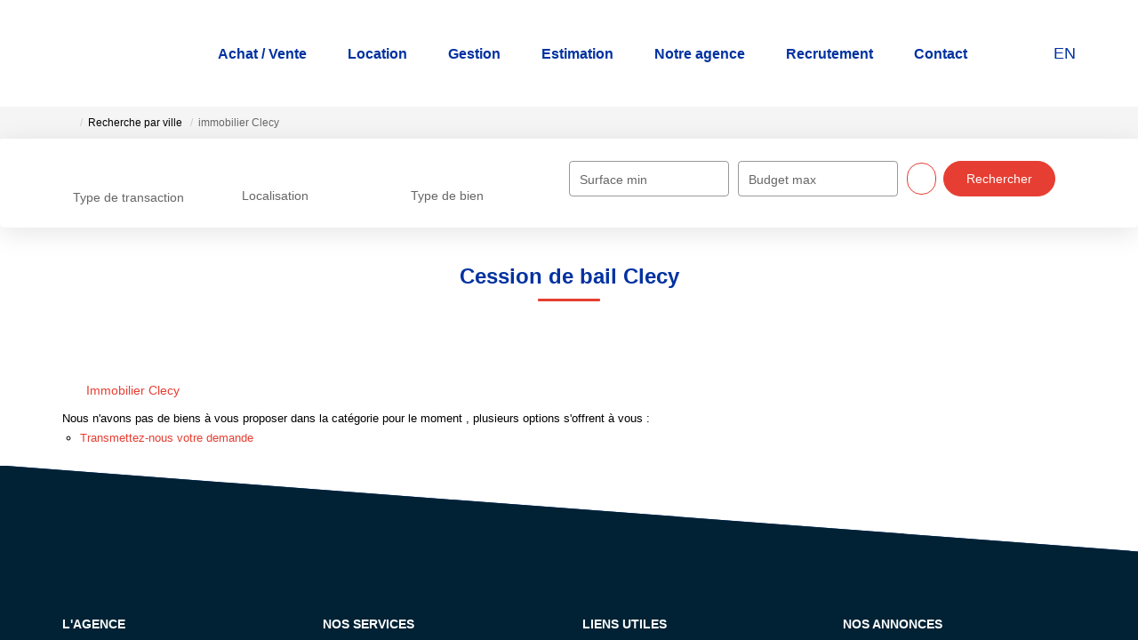

--- FILE ---
content_type: text/html; charset=UTF-8
request_url: https://www.huguesimmobilier.com/ville_bien/Clecy_1_12__/cession-de-bail-clecy.html
body_size: 2337
content:
<!DOCTYPE html>
<html lang="en">
<head>
    <meta charset="utf-8">
    <meta name="viewport" content="width=device-width, initial-scale=1">
    <title></title>
    <style>
        body {
            font-family: "Arial";
        }
    </style>
    <script type="text/javascript">
    window.awsWafCookieDomainList = [];
    window.gokuProps = {
"key":"AQIDAHjcYu/GjX+QlghicBgQ/7bFaQZ+m5FKCMDnO+vTbNg96AHtw8pLen2dEN9n92CmMvQ9AAAAfjB8BgkqhkiG9w0BBwagbzBtAgEAMGgGCSqGSIb3DQEHATAeBglghkgBZQMEAS4wEQQM/zDCpuqrC0R431hqAgEQgDu4QXsa2qjekBrLRTn7f7hzw61kovIseVHL7nyGVY+B5WoVcf9QIapTEEpEp7AgmmLMSRJi1dIpWTtX/w==",
          "iv":"CgAEPiLaxQAABajb",
          "context":"iECcra6aVwBz5tCeJkHoyDSw1ESjGbm980nBHk3+SMpX4g4615j0PPFhkWabSbDrdVhh8rlNrwWrP2lo/hbZpHtGAExw+QxFur00tplz8ButmZq4HftINjiO2W/TJJAgGOihXrbz5ftYXkGvso6Gv8teJYNvzXgkRoVPjxvv2F2ynkr1L51Y/oAtJLqeJJgBx9S57+V40NTLa2+P7QUVSmobcjpc0+T+zTAmxWHFR22tnHiYBxOnI3DSrbVpXzkn74ZysEIlhu3UPejf8wcpdjUl4P8r/UJgIHknLXNqMnnyS6P7A+tZFpRfrVZFlF65kUOoiIFaYimDEXlZwju+dlvty4hPkw73v62oosdb7a9VRfL+s0rzu3jZz7lFDfxU74c7OIX+wOKPRK9sXVyYgyzf5CkLwjIO/GvQFBtRRuiIhWsnVqZWsuErF76wHZd5Sz4PnG1zRmVnPDcqpQKE9sk5ypr4euYYVQTQF5eGcxAAeI8xp2O7XahJpgAARCZhIKEQYWXs0Pr9v3PGSQG9zdWgF0Bhp7xxjt3ZmzPalqQxfXFqM32WTmdW/vJ51yKx9LRd2ReigbsycXCcrxbUhP/AyCNogM61nf8vbdjCvyaxou7fd/fHe9jE+4Kxa4FeROpc/joFOOjDNza9dqdB5GOpUVJ3GX6vqPzTojW1kK1OSCf+pQm80ZG6xUW68bT6b9K9lO7OF01QkYMU+m9B/QlK0ckJZLfuYKtvq9Cpon4cojxl8gvQpyX3tQ1aDR4lxwPEFpgdhj9I7snVq0rfwuM8spiZONexU6Yu/D0ppew="
};
    </script>
    <script src="https://7813e45193b3.47e58bb0.eu-west-3.token.awswaf.com/7813e45193b3/28fa1170bc90/1cc501575660/challenge.js"></script>
</head>
<body>
    <div id="challenge-container"></div>
    <script type="text/javascript">
        AwsWafIntegration.saveReferrer();
        AwsWafIntegration.checkForceRefresh().then((forceRefresh) => {
            if (forceRefresh) {
                AwsWafIntegration.forceRefreshToken().then(() => {
                    window.location.reload(true);
                });
            } else {
                AwsWafIntegration.getToken().then(() => {
                    window.location.reload(true);
                });
            }
        });
    </script>
    <noscript>
        <h1>JavaScript is disabled</h1>
        In order to continue, we need to verify that you're not a robot.
        This requires JavaScript. Enable JavaScript and then reload the page.
    </noscript>
</body>
</html>